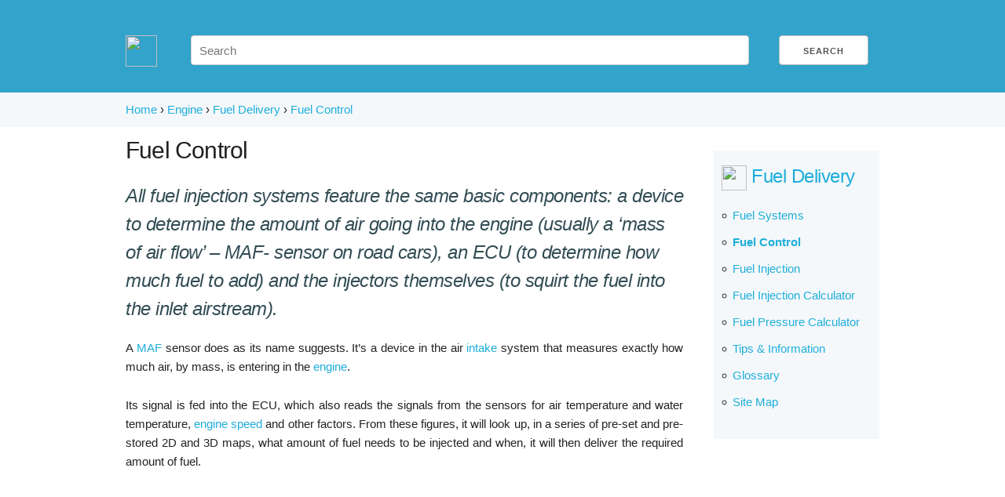

--- FILE ---
content_type: text/html; charset=UTF-8
request_url: https://www.boosttown.com/engine/fuel_control.php
body_size: 3741
content:
<!DOCTYPE html> 
<html>
<head>
<meta http-equiv="Content-Type" content="text/html; charset=UTF-8" />
<meta name="keywords" content="car, automotive, info, knowledge, performance" />
<meta name="description" content="How Fuel Control works. Learn more about Fuel Control"/>
<meta name="viewport" content="width=device-width,initial-scale=1">
<title>Fuel Control</title>
<link rel="stylesheet" href="/css/normalize.css" type="text/css" />
<link rel="stylesheet" href="/css/skeleton.css" type="text/css" />
<link rel="stylesheet" href="/css/boosttown.css" type="text/css" />

<script src="/js/jquery-2.1.4.min.js"></script>
<script src="/js/printlogo.js"></script>
<script async src="/js/analytics.js"></script>

</head>
<body>
<div class="header">
	<div class="container">
		<div class="row">
			<form action="/search.php">
				<div class="one column">
					<a href="/sitemap.php" title="Site Map"><img class="menuicon" src="/images/menu.png" /></a>
				</div>
				<div class="nine columns">
					<input type="text" name="q" placeholder="Search" value="" class="u-full-width">
				</div>
				<div class="one column">
					<input name="submit" type="submit" value="Search" class="button" />
				</div>
				<div class="one column"></div>
			</form>
		</div>
	</div>
</div>

<div class="breadcrumbs">
	<div class="container">
		<div class="row">
			<div class="twelve columns u-pull-left">
				<ol class="breadcrumbslist" vocab="http://schema.org/" typeof="BreadcrumbList">
					<li property="itemListElement" typeof="ListItem">
						<a property="item" typeof="WebPage" href="/" title="Home"><span property="name">Home</span></a>
						<meta property="position" content="1"></li> › 
					<li property="itemListElement" typeof="ListItem"><a property="item" typeof="WebPage" href="/engine.php" title="Engine"><span property="name">Engine</span></a><meta property="position" content="2"></li>
 › <li property="itemListElement" typeof="ListItem"><a property="item" typeof="WebPage" href="/engine/fuel_delivery.php" title="Fuel Delivery"><span property="name">Fuel Delivery</span></a><meta property="position" content="3"></li>
 › <li property="itemListElement" typeof="ListItem"><a property="item" typeof="WebPage" href="/engine/fuel_control.php" title="Fuel Control"><span property="name">Fuel Control</span></a><meta property="position" content="4"></li>
				</ol>
			</div>
		</div>
	</div>
</div>

<div class="container maincontent">
<div class="row">
<div class="nine columns">
  <h1 class="pageName">Fuel Control</h1>
  <div class="feature">
	<h2 class="pageSubName">
	All fuel injection systems feature the same basic components: a device to determine the amount of air going into the engine (usually a ‘mass of air flow’ – MAF- sensor on road cars), an ECU (to determine how much fuel to add) and the injectors themselves (to squirt the fuel into the inlet airstream).
	</h2>
	<p>
A <a title="MAF Sensor" href="/electrical_system/maf_sensor.php">MAF</a> sensor does as its name suggests. It’s a device in the air <a title="Intake" href="/engine/intake.php">intake</a> system that measures exactly how much air, by mass, is entering in the <a title="Engine" href="/engine.php">engine</a>. 
</p>
<p>
Its signal is fed into the ECU, which also reads the signals from the sensors for air temperature and water temperature, <a title="Engine" href="/engine.php">engine</a> <a title="Car Speed Calculator" href="/gearbox_differential/speed_calculator.php">speed</a> and other factors. From these figures, it will look up, in a series of pre-set and pre-stored 2D and 3D maps, what amount of fuel needs to be injected and when, it will then deliver the required amount of fuel.  
</p>
<div align="center"><div class="container u-full-width">
	<div class="row">
		<div class="twelve columns">
			<script async src="//pagead2.googlesyndication.com/pagead/js/adsbygoogle.js"></script>
			<!-- Responsive Ad -->
			<ins class="adsbygoogle"
				 style="display:block;"
				 data-ad-client="ca-pub-8797589931415179"
				 data-ad-slot="8695352419"
				 data-ad-format="auto"></ins>
			<script>
			(adsbygoogle = window.adsbygoogle || []).push({});
			</script>
		</div>
	</div>
</div></div>
<p>
A <a title="MAF Sensor" href="/electrical_system/maf_sensor.php">MAF</a> sensor is a very accurate measure of the air entering an <a title="Engine" href="/engine.php">engine</a>, but its also a relatively slow-reacting one, since it needs to measure the air flow where it is located and send the information back to the ECU.
</p>
<p>
Therefore there can be a slight delay between the driver snapping <a title="Throttle" href="/engine/throttle_body.php">throttle</a> open and the increase in airflow being registered. However, most systems have something known as transient compensation, which is a safeguard built in to deal with this.
</p>
<p>
Other systems rely on different parameters to determine the amount of fuel required. For example, a system based on <a title="Throttle" href="/engine/throttle_body.php">throttle</a> position and <a title="Engine" href="/engine.php">engine</a> <a title="Car Speed Calculator" href="/gearbox_differential/speed_calculator.php">speed</a> will know if the car is accelerating hard (full <a title="Throttle" href="/engine/throttle_body.php">throttle</a>, mid to high rpm) and give lots of fuel accordingly. Alternatively, if the engine rpm is low to mid and the <a title="Throttle" href="/engine/throttle_body.php">throttle</a> has a part opening, it knows the car’s probably cruising and leans off the fuelling. 
</p>
<div align="center"><div class="container u-full-width">
	<div class="row">
		<div class="twelve columns">
			<script async src="//pagead2.googlesyndication.com/pagead/js/adsbygoogle.js"></script>
			<!-- Responsive Ad -->
			<ins class="adsbygoogle"
				 style="display:block;"
				 data-ad-client="ca-pub-8797589931415179"
				 data-ad-slot="8695352419"
				 data-ad-format="auto"></ins>
			<script>
			(adsbygoogle = window.adsbygoogle || []).push({});
			</script>
		</div>
	</div>
</div></div>
<p>
The <a title="Throttle" href="/engine/throttle_body.php">throttle</a> position can be determined from the <a title="IAT" href="/electrical_system/tps_sensor.php">TPS</a> (<a title="Throttle" href="/engine/throttle_body.php">Throttle</a> Position Sensor), which is fixed to the throttle plate on the <a title="Throttle Body" href="/engine/throttle_body.php">throttle body</a>. The <a title="IAT" href="/electrical_system/tps_sensor.php">TPS</a> is usually a potentiometer type (a variable resistor), effectively supplying a gradually increasing supply of voltage to the ECU as the throttle is gradually opened. 
</p>
  </div>
</div> <!-- end 10 columns -->

<div class="three columns">
	<div class="sidebar u-cf u-full-width">
<h2><img class="wrenchsmall" src="/images/wrench.png" /> <a href="/engine/fuel_delivery.php" title="Fuel Delivery">Fuel Delivery</a></h2><ul><li class="linklist"><a href="/engine/fuel_systems.php" title="Fuel Systems">Fuel Systems</a></li><li class="linklist"><a href="/engine/fuel_control.php" title="Fuel Control"><b>Fuel Control</b></a></li><li class="linklist"><a href="/engine/fuel_injection.php" title="Fuel Injection">Fuel Injection</a></li><li class="linklist"><a href="/engine/fuel_injection_calculator.php" title="Fuel Injection Calculator">Fuel Injection Calculator</a></li><li class="linklist"><a href="/engine/fuel_pressure_calculator.php" title="Fuel Pressure Calculator">Fuel Pressure Calculator</a></li><li class="linklist"><a href="/engine/fuel_tips_information.php" title="Tips &amp; Information">Tips &amp; Information</a></li><li class="linklist"><a href="/glossary.php" title="Glossary">Glossary</a></li><li class="linklist"><a href="/sitemap.php" title="Site Map">Site Map</a></li></ul>		</div>
</div>
</div> <!-- end main row -->
</div> <!--end container -->

	
<div class="container">
	<div class="row">
		<div class="twelve columns">
			<div id="disqus_thread"></div>
		</div>
	</div>
</div>
<script defer type="text/javascript">
	/* * * CONFIGURATION VARIABLES: EDIT BEFORE PASTING INTO YOUR WEBPAGE * * */
	var disqus_shortname = 'boosttown'; // required: replace example with your forum shortname

	// The following are highly recommended additional parameters. Remove the slashes in front to use.
	var disqus_identifier = 'Fuel Control';
	var disqus_url = 'https://www.boosttown.com/engine/fuel_control.php';

	/* * * DON'T EDIT BELOW THIS LINE * * */
	(function() {
		var dsq = document.createElement('script'); dsq.type = 'text/javascript'; dsq.async = true;
		dsq.src = 'https://' + disqus_shortname + '.disqus.com/embed.js';
		(document.getElementsByTagName('head')[0] || document.getElementsByTagName('body')[0]).appendChild(dsq);
	})();
</script>
<noscript>Please enable JavaScript to view the <a href="https://disqus.com/?ref_noscript">comments.</a></noscript>


<div class="footer">
	<div class="container">
		<div class="row">
			<div class="four columns">
				<h3><strong>About BoostTown.com</strong></h3	>
				<p>In-depth knowledge breakdown of the various components of a car. Each component has its own folder with a list of articles.</p>
				<p>To find your relevant article, pick a folder, use the search or check the Site <a title="MAP" href="/electrical_system/map_sensor.php">Map</a>.</p>
			</div>
			<div class="four columns">
				<ul><li class="folderlist"><a href="/engine.php" title="Engine">Engine</a></li><li class="folderlist"><a href="/forced_induction.php" title="Forced Induction">Forced Induction</a></li><li class="folderlist"><a href="/gearbox_differential.php" title="Gearbox And Differential">Gearbox And Differential</a></li><li class="folderlist"><a href="/brakes.php" title="Brakes">Brakes</a></li><li class="folderlist"><a href="/suspension.php" title="Suspension">Suspension</a></li><li class="folderlist"><a href="/wheels_tyres.php" title="Wheels And Tyres">Wheels And Tyres</a></li><li class="folderlist"><a href="/electrical_system.php" title="Electrical System">Electrical System</a></li><li class="linklist"><a href="/calculator_conversion.php" title="Calculator &amp; Conversions">Calculator &amp; Conversions</a></li><li class="linklist"><a href="/glossary.php" title="Glossary">Glossary</a></li><li class="linklist"><a href="/sitemap.php" title="Site Map">Site Map</a></li></ul>		
			</div>
			<div class="four columns"><a title="Disclaimer" href="/disclaimer.php">Disclaimer</a><br /><br />&copy;&nbsp;2026 BoostTown.com</div>
		</div>
	</div>
</div>	

<!-- Start cookieyes banner -->
<script id="cookieyes" type="text/javascript" src="https://cdn-cookieyes.com/client_data/4ad5f96581c878938cf0c117/script.js"></script>
<!-- End cookieyes banner -->	<div class="adb">
		<div class="container">
			<div class="row">
				<div class="twelve columns">
					<div class="adb_message">We need new wheels, please don't block our ads !</div>
				</div>
			</div>
		</div>
	</div>
	<div class="adb_behind">
		<img class="adb_image" src="/images/adb.png" />		
	</div>
	<script>
		$( document ).ready(function() {      
			setTimeout(function() { 
			  var ad = document.querySelector("ins.adsbygoogle");
			  if (ad && ad.innerHTML.replace(/\s/g, "").length == 0) {
				$(".adb").animate({
					bottom: "0",
				}, 3000, function() {
					// Animation complete.
					$(".adb_behind").animate({
					bottom: $(".adb").outerHeight()-20,
					}, 3000, function() {
						// Animation complete.
					});
				});
				setTimeout(function(){
					$(".adb").animate({
						bottom: "-150",
					}, 3000, function() {});
					$(".adb_behind").animate({
					bottom: "-150",
					}, 3000, function() {});
				}, 10000);				
			  }
			}, 3000); 
		}); 
	</script>

</body>
</html>



--- FILE ---
content_type: text/html; charset=utf-8
request_url: https://www.google.com/recaptcha/api2/aframe
body_size: 266
content:
<!DOCTYPE HTML><html><head><meta http-equiv="content-type" content="text/html; charset=UTF-8"></head><body><script nonce="lzysi8vs_4h0IB_dPnrFYw">/** Anti-fraud and anti-abuse applications only. See google.com/recaptcha */ try{var clients={'sodar':'https://pagead2.googlesyndication.com/pagead/sodar?'};window.addEventListener("message",function(a){try{if(a.source===window.parent){var b=JSON.parse(a.data);var c=clients[b['id']];if(c){var d=document.createElement('img');d.src=c+b['params']+'&rc='+(localStorage.getItem("rc::a")?sessionStorage.getItem("rc::b"):"");window.document.body.appendChild(d);sessionStorage.setItem("rc::e",parseInt(sessionStorage.getItem("rc::e")||0)+1);localStorage.setItem("rc::h",'1769201576638');}}}catch(b){}});window.parent.postMessage("_grecaptcha_ready", "*");}catch(b){}</script></body></html>

--- FILE ---
content_type: text/css
request_url: https://www.boosttown.com/css/boosttown.css
body_size: 3257
content:
.header {
	background-color:#32a3cb;
	padding-top: 2rem;
	padding-bottom: 2rem;
}

.maincontent {
	margin-top: 1rem;
}

.sidebar {
	margin-top: 2rem;
	background-color: #f5f8fa;
	padding: 1rem;
	margin-bottom: 1rem;	
}

.footer {
	background-color: #384047;
	padding: 1rem;
	color: #ffffff;
}

.footer a{
	color: #ffffff;
}

.sitemapindent ul{
	margin-left: 3rem;
	/* !important because we need to override the 90% setting by skeleton.css*/ 
	font-size: 100% !important;
}

/** Global style **/
html, body {
}

a:link, a:visited, a:hover {
	text-decoration: none;
}

li.folderlist { 
	list-style-image: url(/images/foldericon.png);
}
li.linklist { 
	list-style-image: url(/images/articleicon.png);
}

.shareaholic-canvas {
	display:none;
}

div#disqus_thread iframe[sandbox] {
	max-height: 0px !important;
}

.textcenter {
	text-align: center;
}

.nopm {
	padding: 0;
	margin: 0;
}

.pageName {
	margin-top: 0px;
}

.pageSubName {
	color: #334d55;
	font-style: italic;
}

.feature img{
	margin: 10px;
}

.feature tr:nth-child(even) {
	background: #EEE;
}

.imageTitle {
    color: #334d55;
    font-style: italic;
    font-weight: bold;
}

p {
	text-align:justify
}

.nostyling p {
	display : inline; 
    text-align: justify;
    margin: 0;
}

img.wrench {
	width: 48px;
	height: 48px;
	vertical-align:middle;
}

img.wrenchsmall {
	width: 32px;
	height: 32px;
	vertical-align:middle;
}

div.tab-primary{

}

div.tab-secondary{
	display: none;
}

/** Breadcrumb styles **/
.breadcrumbs {
	background-color:#f5f8fa;
	padding-top: 1rem;
	padding-bottom: 1rem;
}

.breadcrumbslist {
  display: inline;
}

.breadcrumbslist li {
  display: inline;
}

/** Print styles **/
img.printimage:hover {
    opacity: 0.8;
} 
div.printlogo {
	padding-bottom: 0.5rem;
	margin-bottom: 1rem;
	font-size: 150%;
	font-weight: bold;
	color: #334d55;
	text-decoration: none;
	border-bottom: 1px solid #cccccc;
}

div.printfooter{
	border-top: 1px solid #cccccc;
	color: #334d55;
	clear: both;
	margin-top: 2rem;
	padding-top: 0.5rem;
}

/** Menu styles **/
img.menuicon {
	width: 40px;
	height: 40px;
	margin-bottom: 1rem;
}

/** Cookie consent styles **/
div.cookieconsent {
	background-color: #222;
	color: #ffffff;
	text-align: center;
	z-index: 10000;
	position: fixed;
	bottom: -150px;
	width: 100%;
}

div.cookie_message {
	text-align: center;
	padding: 1rem;
	margin: 0rem;
}

img.cookie_image {
	height: 100px;
	width: 100px;
    padding-right: 5rem;
	float: right;
}

div.cookie_behind {
	padding: 0.5rem;
	position: fixed;
	float: right;
	z-index: 9999;
	bottom: -150px;
	width: 100%;
}

/** ad block consent styles **/
div.adb {
	background-color: #222;
	color: #ffffff;
	text-align: center;
	z-index: 10000;
	position: fixed;
	bottom: -150px;
	width: 100%;
}

div.adb_message {
	text-align: center;
	padding: 1rem;
	margin: 0rem;
}

img.adb_image {
	height: 100px;
	width: 100px;
    padding-right: 5rem;
	float: right;
}

div.adb_behind {
	padding: 0.5rem;
	position: fixed;
	float: right;
	z-index: 9999;
	bottom: -150px;
	width: 100%;
}


--- FILE ---
content_type: application/javascript
request_url: https://www.boosttown.com/js/printlogo.js
body_size: 1869
content:
$( document ).ready(function() {
	if ($(".pageName").length > 0) {

		(function() {
			var shr = document.createElement('script');
			shr.setAttribute('data-cfasync', 'false');
			shr.src = '//dsms0mj1bbhn4.cloudfront.net/assets/pub/shareaholic.js';
			shr.type = 'text/javascript'; shr.async = 'true';
			shr.onload = shr.onreadystatechange = function() {
			  var rs = this.readyState;
			  if (rs && rs != 'complete' && rs != 'loaded') return;
			  var site_id = '691a46e69a28fe47781311b1627fd8ec';
			  try { Shareaholic.init(site_id);} catch (e) {}
			};
			var s = document.getElementsByTagName('script')[0];
			s.parentNode.insertBefore(shr, s);
		})();
		  
		
		var addPrinterIcon = function(){
			if($("ul.shareaholic-share-buttons").length > 0) {
				$(".shareaholic-share-buttons").attr("style","margin-bottom:0px !important");
				
				$("ul.shareaholic-share-buttons")
					.append('<li class="shareaholic-share-button ng-scope" title="Print"><img  class="printimage" src="/images/print.png" /></li>');
				$( ".printimage" ).click(function() { window.open(location.href+'?print=true');});
				
				setTimeout("$(\"div.shareaholic-canvas\").show()",1);
			} else {
				setTimeout(addPrinterIcon, 100);
			}
		};
		// Add at top
		/*for (var i = 0;i<$(".pageName").length;i++) {
			$(".pageName").eq(i).replaceWith(
			'<div class="container u-full-width nopm"><div class="row"><div class="six columns">'
			+ document.getElementsByClassName("pageName")[i].outerHTML +
			'</div><div class="six columns"><div class="shareaholic-canvas" data-app="share_buttons" data-app-id=""></div></div></div></div>');
		}*/
		// Add at bottom
		$(".feature").after('<div class="container u-full-width nopm"><div class="shareaholic-canvas" data-app="share_buttons" data-app-id=""></div></div>');
		
		addPrinterIcon();
	}
});


--- FILE ---
content_type: text/plain
request_url: https://www.google-analytics.com/j/collect?v=1&_v=j102&a=405727411&t=pageview&_s=1&dl=https%3A%2F%2Fwww.boosttown.com%2Fengine%2Ffuel_control.php&ul=en-us%40posix&dt=Fuel%20Control&sr=1280x720&vp=1280x720&_u=IEBAAEABAAAAACAAI~&jid=1638649233&gjid=1068702348&cid=2015580139.1769201575&tid=UA-67184109-1&_gid=963499013.1769201575&_r=1&_slc=1&z=584767122
body_size: -451
content:
2,cG-JN5CG294Z1